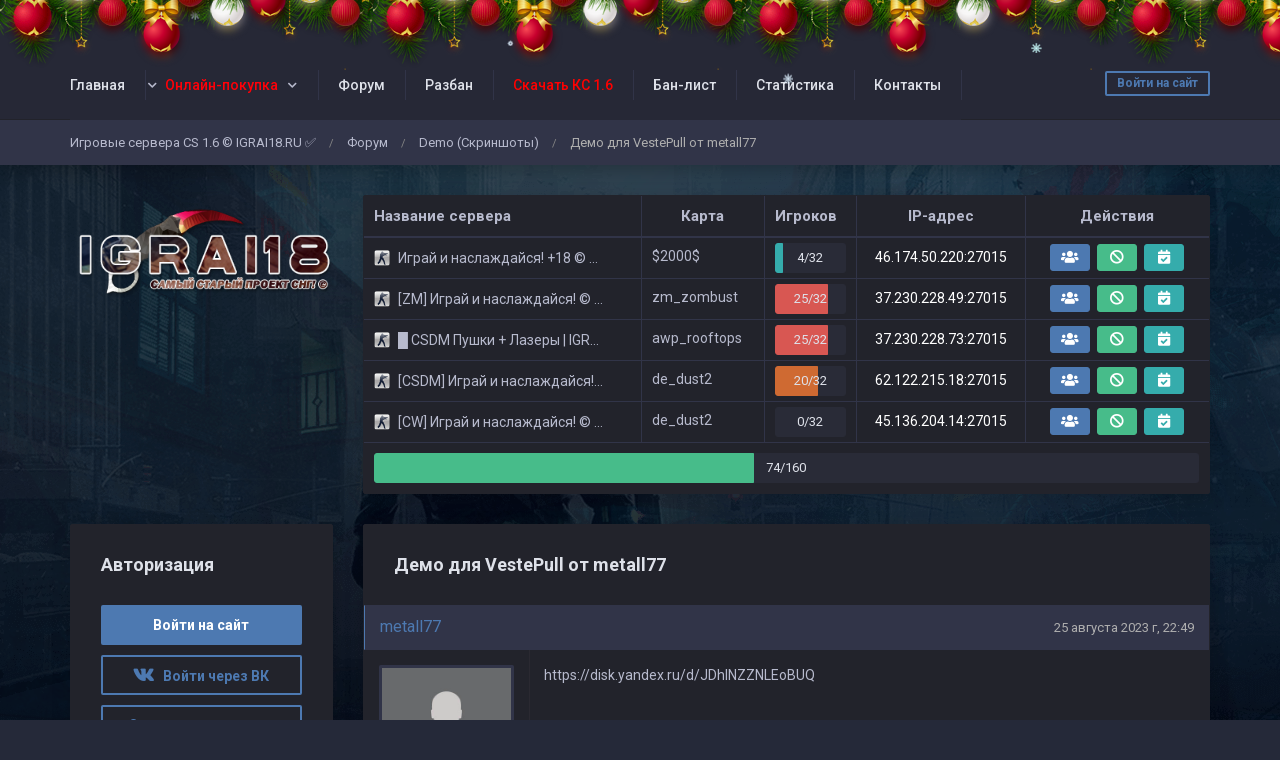

--- FILE ---
content_type: text/html; charset=UTF-8
request_url: https://igrai18.ru/forum/topic?id=1812
body_size: 7705
content:
<!DOCTYPE html>
<html lang="ru">
				<head>
		<meta charset="utf-8">
		<title>Демо для VestePull от metall77</title>

		<link rel="stylesheet" href="../templates/standart/css/main.css?v=62">
                			<link rel="stylesheet" href="../templates/standart/css/theme_ghost.css?v=62">
        
		<link rel="shortcut icon" href="../templates/standart/img/favicon.ico?v=62">
		<link rel="image_src" href="https://igrai18.ru/files/miniatures/forum_topic.jpg?v=62">

		<meta name="viewport" content="width=device-width, initial-scale=1, shrink-to-fit=no">
		<meta name="robots" content="all">
		<meta name="revisit" content="1">
		<meta name="description" content="Демо для VestePull от metall77">
		<meta name="keywords" content="Демо,для,VestePull,от,metall77">
		<meta name="document-state" content="dynamic">
		<meta name="author" content="gamecms.ru">

		<meta property="og:title" content="Демо для VestePull от metall77">
		<meta property="og:description" content="Демо для VestePull от metall77">
		<meta property="og:type" content="article">
		<meta property="og:image" content="https://igrai18.ru/files/miniatures/forum_topic.jpg?v=62">
		<meta property="og:site_name" content="Игровые сервера CS 1.6 © IGRAI18.RU ✅">
		<meta property="og:url" content="https://igrai18.ru/forum/topic?id=1812">

		<meta name="dc.title" content="Демо для VestePull от metall77">
		<meta name="dc.rights" content="Copyright 2015, gr.stas, Ltd. Все права защищены.">
		<meta name="dc.creator" content="gamecms.ru">
		<meta name="dc.language" content="RU">

		<script src="../templates/standart/js/jquery.js?v=62"></script>
		<script src="../templates/standart/js/nprogress.js?v=62"></script>
		<script src="../templates/standart/js/noty.js?v=62"></script>
		<script src="../templates/standart/js/mix.js?v=62"></script>
		<script src="../templates/standart/js/bootstrap.js?v=62"></script>

		<script src="../ajax/helpers.js?v=62"></script>
		<script src="../ajax/ajax-user.js?v=62"></script>

				<link rel="stylesheet" href="../templates/standart/css/holiday.css">
		<script src="../templates/standart/js/holiday.js?v=62"></script>
		
		<script src="..//modules_extra/snow/templates/snow.js?v=62"></script>

<script src="..//modules_extra/donation_widget/ajax/ajax.js?v=62"></script><link rel="stylesheet" href="../modules_extra/donation_widget/templates/standart/css/style.css?v=62">

<script src="..//modules_extra/site_stats/ajax/ajax.js?v=62"></script>
<script src="..//modules_extra/digital_store/ajax/ajax.js?v=62"></script>
<link rel="stylesheet" href="..//modules_extra/digital_store/templates/standart/css/primary.css?v=62">
<script src="..//modules_extra/online_line/ajax/ajax.js?v=62"></script>

		<script src="../modules/editors/tinymce/tinymce.min.js"></script>
      
      <meta name="enot" content="1251651927278g_pyJWpr7T9HV1ELLw64osB_KpLutEYx" />
      <meta name="payok" content="payok_verification"/>
      <script src="//code.jivo.ru/widget/xevspu1m8E" async></script>
	</head>
	<body>
					<div class="b-page_newyear">
	<div class="b-page__content">
		<i class="b-head-decor">
			<i class="b-head-decor__inner b-head-decor__inner_n1">
				<div class="b-ball b-ball_n1 b-ball_bounce"><div class="b-ball__right"></div><div class="b-ball__i"></div></div>
				<div class="b-ball b-ball_n2 b-ball_bounce"><div class="b-ball__right"></div><div class="b-ball__i"></div></div>
				<div class="b-ball b-ball_n3 b-ball_bounce"><div class="b-ball__right"></div><div class="b-ball__i"></div></div>
				<div class="b-ball b-ball_n4 b-ball_bounce"><div class="b-ball__right"></div><div class="b-ball__i"></div></div>
				<div class="b-ball b-ball_n5 b-ball_bounce"><div class="b-ball__right"></div><div class="b-ball__i"></div></div>
				<div class="b-ball b-ball_n6 b-ball_bounce"><div class="b-ball__right"></div><div class="b-ball__i"></div></div>
				<div class="b-ball b-ball_n7 b-ball_bounce"><div class="b-ball__right"></div><div class="b-ball__i"></div></div>

				<div class="b-ball b-ball_n8 b-ball_bounce"><div class="b-ball__right"></div><div class="b-ball__i"></div></div>
				<div class="b-ball b-ball_n9 b-ball_bounce"><div class="b-ball__right"></div><div class="b-ball__i"></div></div>
				<div class="b-ball b-ball_i1"><div class="b-ball__right"></div><div class="b-ball__i"></div></div>
				<div class="b-ball b-ball_i2"><div class="b-ball__right"></div><div class="b-ball__i"></div></div>
				<div class="b-ball b-ball_i3"><div class="b-ball__right"></div><div class="b-ball__i"></div></div>
				<div class="b-ball b-ball_i4"><div class="b-ball__right"></div><div class="b-ball__i"></div></div>
				<div class="b-ball b-ball_i5"><div class="b-ball__right"></div><div class="b-ball__i"></div></div>
				<div class="b-ball b-ball_i6"><div class="b-ball__right"></div><div class="b-ball__i"></div></div>
			</i>

			<i class="b-head-decor__inner b-head-decor__inner_n2">
				<div class="b-ball b-ball_n1 b-ball_bounce"><div class="b-ball__right"></div><div class="b-ball__i"></div></div>
				<div class="b-ball b-ball_n2 b-ball_bounce"><div class="b-ball__right"></div><div class="b-ball__i"></div></div>
				<div class="b-ball b-ball_n3 b-ball_bounce"><div class="b-ball__right"></div><div class="b-ball__i"></div></div>
				<div class="b-ball b-ball_n4 b-ball_bounce"><div class="b-ball__right"></div><div class="b-ball__i"></div></div>
				<div class="b-ball b-ball_n5 b-ball_bounce"><div class="b-ball__right"></div><div class="b-ball__i"></div></div>
				<div class="b-ball b-ball_n6 b-ball_bounce"><div class="b-ball__right"></div><div class="b-ball__i"></div></div>
				<div class="b-ball b-ball_n7 b-ball_bounce"><div class="b-ball__right"></div><div class="b-ball__i"></div></div>
				<div class="b-ball b-ball_n8 b-ball_bounce"><div class="b-ball__right"></div><div class="b-ball__i"></div></div>

				<div class="b-ball b-ball_n9 b-ball_bounce"><div class="b-ball__right"></div><div class="b-ball__i"></div></div>
				<div class="b-ball b-ball_i1"><div class="b-ball__right"></div><div class="b-ball__i"></div></div>
				<div class="b-ball b-ball_i2"><div class="b-ball__right"></div><div class="b-ball__i"></div></div>
				<div class="b-ball b-ball_i3"><div class="b-ball__right"></div><div class="b-ball__i"></div></div>
				<div class="b-ball b-ball_i4"><div class="b-ball__right"></div><div class="b-ball__i"></div></div>
				<div class="b-ball b-ball_i5"><div class="b-ball__right"></div><div class="b-ball__i"></div></div>
				<div class="b-ball b-ball_i6"><div class="b-ball__right"></div><div class="b-ball__i"></div></div>
			</i>
			<i class="b-head-decor__inner b-head-decor__inner_n3">

				<div class="b-ball b-ball_n1 b-ball_bounce"><div class="b-ball__right"></div><div class="b-ball__i"></div></div>
				<div class="b-ball b-ball_n2 b-ball_bounce"><div class="b-ball__right"></div><div class="b-ball__i"></div></div>
				<div class="b-ball b-ball_n3 b-ball_bounce"><div class="b-ball__right"></div><div class="b-ball__i"></div></div>
				<div class="b-ball b-ball_n4 b-ball_bounce"><div class="b-ball__right"></div><div class="b-ball__i"></div></div>
				<div class="b-ball b-ball_n5 b-ball_bounce"><div class="b-ball__right"></div><div class="b-ball__i"></div></div>
				<div class="b-ball b-ball_n6 b-ball_bounce"><div class="b-ball__right"></div><div class="b-ball__i"></div></div>
				<div class="b-ball b-ball_n7 b-ball_bounce"><div class="b-ball__right"></div><div class="b-ball__i"></div></div>
				<div class="b-ball b-ball_n8 b-ball_bounce"><div class="b-ball__right"></div><div class="b-ball__i"></div></div>
				<div class="b-ball b-ball_n9 b-ball_bounce"><div class="b-ball__right"></div><div class="b-ball__i"></div></div>

				<div class="b-ball b-ball_i1"><div class="b-ball__right"></div><div class="b-ball__i"></div></div>
				<div class="b-ball b-ball_i2"><div class="b-ball__right"></div><div class="b-ball__i"></div></div>
				<div class="b-ball b-ball_i3"><div class="b-ball__right"></div><div class="b-ball__i"></div></div>
				<div class="b-ball b-ball_i4"><div class="b-ball__right"></div><div class="b-ball__i"></div></div>
				<div class="b-ball b-ball_i5"><div class="b-ball__right"></div><div class="b-ball__i"></div></div>
				<div class="b-ball b-ball_i6"><div class="b-ball__right"></div><div class="b-ball__i"></div></div>
			</i>
			<i class="b-head-decor__inner b-head-decor__inner_n4">
				<div class="b-ball b-ball_n1 b-ball_bounce"><div class="b-ball__right"></div><div class="b-ball__i"></div></div>

				<div class="b-ball b-ball_n2 b-ball_bounce"><div class="b-ball__right"></div><div class="b-ball__i"></div></div>
				<div class="b-ball b-ball_n3 b-ball_bounce"><div class="b-ball__right"></div><div class="b-ball__i"></div></div>
				<div class="b-ball b-ball_n4 b-ball_bounce"><div class="b-ball__right"></div><div class="b-ball__i"></div></div>
				<div class="b-ball b-ball_n5 b-ball_bounce"><div class="b-ball__right"></div><div class="b-ball__i"></div></div>
				<div class="b-ball b-ball_n6 b-ball_bounce"><div class="b-ball__right"></div><div class="b-ball__i"></div></div>
				<div class="b-ball b-ball_n7 b-ball_bounce"><div class="b-ball__right"></div><div class="b-ball__i"></div></div>
				<div class="b-ball b-ball_n8 b-ball_bounce"><div class="b-ball__right"></div><div class="b-ball__i"></div></div>
				<div class="b-ball b-ball_n9 b-ball_bounce"><div class="b-ball__right"></div><div class="b-ball__i"></div></div>
				<div class="b-ball b-ball_i1"><div class="b-ball__right"></div><div class="b-ball__i"></div></div>

				<div class="b-ball b-ball_i2"><div class="b-ball__right"></div><div class="b-ball__i"></div></div>
				<div class="b-ball b-ball_i3"><div class="b-ball__right"></div><div class="b-ball__i"></div></div>
				<div class="b-ball b-ball_i4"><div class="b-ball__right"></div><div class="b-ball__i"></div></div>
				<div class="b-ball b-ball_i5"><div class="b-ball__right"></div><div class="b-ball__i"></div></div>
				<div class="b-ball b-ball_i6"><div class="b-ball__right"></div><div class="b-ball__i"></div></div>
			</i>
			<i class="b-head-decor__inner b-head-decor__inner_n5">
				<div class="b-ball b-ball_n1 b-ball_bounce"><div class="b-ball__right"></div><div class="b-ball__i"></div></div>
				<div class="b-ball b-ball_n2 b-ball_bounce"><div class="b-ball__right"></div><div class="b-ball__i"></div></div>

				<div class="b-ball b-ball_n3 b-ball_bounce"><div class="b-ball__right"></div><div class="b-ball__i"></div></div>
				<div class="b-ball b-ball_n4 b-ball_bounce"><div class="b-ball__right"></div><div class="b-ball__i"></div></div>
				<div class="b-ball b-ball_n5 b-ball_bounce"><div class="b-ball__right"></div><div class="b-ball__i"></div></div>
				<div class="b-ball b-ball_n6 b-ball_bounce"><div class="b-ball__right"></div><div class="b-ball__i"></div></div>
				<div class="b-ball b-ball_n7 b-ball_bounce"><div class="b-ball__right"></div><div class="b-ball__i"></div></div>
				<div class="b-ball b-ball_n8 b-ball_bounce"><div class="b-ball__right"></div><div class="b-ball__i"></div></div>
				<div class="b-ball b-ball_n9 b-ball_bounce"><div class="b-ball__right"></div><div class="b-ball__i"></div></div>
				<div class="b-ball b-ball_i1"><div class="b-ball__right"></div><div class="b-ball__i"></div></div>
				<div class="b-ball b-ball_i2"><div class="b-ball__right"></div><div class="b-ball__i"></div></div>

				<div class="b-ball b-ball_i3"><div class="b-ball__right"></div><div class="b-ball__i"></div></div>
				<div class="b-ball b-ball_i4"><div class="b-ball__right"></div><div class="b-ball__i"></div></div>
				<div class="b-ball b-ball_i5"><div class="b-ball__right"></div><div class="b-ball__i"></div></div>
				<div class="b-ball b-ball_i6"><div class="b-ball__right"></div><div class="b-ball__i"></div></div>
			</i>
			<i class="b-head-decor__inner b-head-decor__inner_n6">
				<div class="b-ball b-ball_n1 b-ball_bounce"><div class="b-ball__right"></div><div class="b-ball__i"></div></div>
				<div class="b-ball b-ball_n2 b-ball_bounce"><div class="b-ball__right"></div><div class="b-ball__i"></div></div>
				<div class="b-ball b-ball_n3 b-ball_bounce"><div class="b-ball__right"></div><div class="b-ball__i"></div></div>

				<div class="b-ball b-ball_n4 b-ball_bounce"><div class="b-ball__right"></div><div class="b-ball__i"></div></div>
				<div class="b-ball b-ball_n5 b-ball_bounce"><div class="b-ball__right"></div><div class="b-ball__i"></div></div>
				<div class="b-ball b-ball_n6 b-ball_bounce"><div class="b-ball__right"></div><div class="b-ball__i"></div></div>
				<div class="b-ball b-ball_n7 b-ball_bounce"><div class="b-ball__right"></div><div class="b-ball__i"></div></div>
				<div class="b-ball b-ball_n8 b-ball_bounce"><div class="b-ball__right"></div><div class="b-ball__i"></div></div>
				<div class="b-ball b-ball_n9 b-ball_bounce"><div class="b-ball__right"></div><div class="b-ball__i"></div></div>
				<div class="b-ball b-ball_i1"><div class="b-ball__right"></div><div class="b-ball__i"></div></div>
				<div class="b-ball b-ball_i2"><div class="b-ball__right"></div><div class="b-ball__i"></div></div>
				<div class="b-ball b-ball_i3"><div class="b-ball__right"></div><div class="b-ball__i"></div></div>

				<div class="b-ball b-ball_i4"><div class="b-ball__right"></div><div class="b-ball__i"></div></div>
				<div class="b-ball b-ball_i5"><div class="b-ball__right"></div><div class="b-ball__i"></div></div>
				<div class="b-ball b-ball_i6"><div class="b-ball__right"></div><div class="b-ball__i"></div></div>
			</i>
			<i class="b-head-decor__inner b-head-decor__inner_n7">
				<div class="b-ball b-ball_n1 b-ball_bounce"><div class="b-ball__right"></div><div class="b-ball__i"></div></div>
				<div class="b-ball b-ball_n2 b-ball_bounce"><div class="b-ball__right"></div><div class="b-ball__i"></div></div>
				<div class="b-ball b-ball_n3 b-ball_bounce"><div class="b-ball__right"></div><div class="b-ball__i"></div></div>
				<div class="b-ball b-ball_n4 b-ball_bounce"><div class="b-ball__right"></div><div class="b-ball__i"></div></div>

				<div class="b-ball b-ball_n5 b-ball_bounce"><div class="b-ball__right"></div><div class="b-ball__i"></div></div>
				<div class="b-ball b-ball_n6 b-ball_bounce"><div class="b-ball__right"></div><div class="b-ball__i"></div></div>
				<div class="b-ball b-ball_n7 b-ball_bounce"><div class="b-ball__right"></div><div class="b-ball__i"></div></div>
				<div class="b-ball b-ball_n8 b-ball_bounce"><div class="b-ball__right"></div><div class="b-ball__i"></div></div>
				<div class="b-ball b-ball_n9 b-ball_bounce"><div class="b-ball__right"></div><div class="b-ball__i"></div></div>
				<div class="b-ball b-ball_i1"><div class="b-ball__right"></div><div class="b-ball__i"></div></div>
				<div class="b-ball b-ball_i2"><div class="b-ball__right"></div><div class="b-ball__i"></div></div>
				<div class="b-ball b-ball_i3"><div class="b-ball__right"></div><div class="b-ball__i"></div></div>
				<div class="b-ball b-ball_i4"><div class="b-ball__right"></div><div class="b-ball__i"></div></div>

				<div class="b-ball b-ball_i5"><div class="b-ball__right"></div><div class="b-ball__i"></div></div>
				<div class="b-ball b-ball_i6"><div class="b-ball__right"></div><div class="b-ball__i"></div></div>
			</i>
		</i>

	</div>
</div>
				
		<input id="token" type="hidden" value="a94303ca9146b8621de214888720ae23">

		<div id="global_result">
			<span class="m-icon icon-ok result_ok disp-n"></span>
			<span class="m-icon icon-remove result_error disp-n"></span>
			<span class="m-icon icon-ok result_ok_b disp-n"></span>
			<span class="m-icon icon-remove result_error_b disp-n"></span>
		</div>
		<div id="result_player"></div><div class="container-fluid wapper">
	<div class="content">
		<div class="header">
			<div class="container">
				<button class="auth-in btn btn-outline-primary btn-sm" data-toggle="modal" data-target="#authorization">Войти на сайт</button>
				<button class="menu-trigger btn d-block d-lg-none collapsed" type="button" data-toggle="collapse" data-target="#hidden-menu" ></button>
				<div class="clearfix d-block d-lg-none"></div>
				<div class="collapse d-none d-lg-block" id="hidden-menu">
					<ul class="collapsible-menu">
						<li><a href="../">Главная</a></li><li class="collapsible"><a href=""><span style="color: #ff0008">Онлайн-покупка</span></a><ul><li><a href="https://igrai18.ru/purse">Пополнить баланс</a></li><li><a href="https://igrai18.ru/store"><span style="color: #ff0008">Покупка привилегий</span></a></li><li><a href="https://igrai18.ru/shop/product?id=1">Покупка бонусов ANEW на  сервере &quot;Public&quot;</a></li><li><a href="https://igrai18.ru/shop/product?id=2">Максимальный Уровень прокачки на  сервере &quot;Public&quot;</a></li><li><a href="https://igrai18.ru/digital_store">Модели игроков (Пушки+Лазеры)</a></li></ul></li><li><a href="../forum/">Форум</a></li><li><a href="https://igrai18.ru/bans">Разбан</a></li><li><a href="/download"><span style="color: #ff0000">Скачать КС 1.6</span></a></li><li><a href="../banlist">Бан-лист</a></li><li><a href="../stats">Статистика</a></li><li><a href="https://igrai18.ru/kontakti">Контакты</a></li><li class="collapsible"><a href=""><span style="color: #008B8B">Заявки</span></a><ul><li><a href="https://igrai18.ru/bans">Заявки на разбан (Если тебя забанили)</a></li><li><a href="https://igrai18.ru/forum/forum?id=2">Демо на форум (Если тебя попросили скинуть демо)</a></li><li><a href="https://igrai18.ru/forum/topic?id=3">Гайд по загрузке демо в заявках на сайт</a></li><li><a href="https://igrai18.ru/complaints/">Жалобы</a></li></ul></li><li><a href="../complaints/">Жалобы</a></li><li><a href="../admins">Админы</a></li><li><a href="../events">События проекта</a></li>
					</ul>
				</div>
			</div>
		</div>
		<div class="navigation">
			<div class="container">
				<ul class="breadcrumb">
						<li><a href="../" title="Перейти к: Игровые сервера CS 1.6 © IGRAI18.RU ✅">Игровые сервера CS 1.6 © IGRAI18.RU ✅</a></li> /
	<li><a href="../forum" title="Перейти к: Форум">Форум</a></li> /
	<li><a href="../forum/forum?id=2" title="Перейти к: Demo (Скриншоты)">Demo (Скриншоты)</a></li> /
	<li class="active">Демо для VestePull от metall77</li>

				</ul>			
			</div>
		</div>
	
		<div class="container">
			    <div class="row">
        <div class="col-lg-3">
            <div class="logo">
                <a href="../" title="Игровые сервера CS 1.6 © IGRAI18.RU ✅">
                    <img src="../templates/standart/img/logo.png" alt="Игровые сервера CS 1.6 © IGRAI18.RU ✅">
                </a>
            </div>
        </div>
                    <div class="col-lg-9">
                <div class="table-responsive monitoring-table ">
    <table class="table table-bordered">
        <thead>
        <tr>
            <td>Название сервера</td>
            <td>Карта</td>
            <td>Игроков</td>
            <td>IP-адрес</td>
            <td>Действия</td>
        </tr>
        </thead>
        <tbody id="servers">
        <tr>
            <td colspan="10">
                <div class="loader"></div>
                <script>get_servers();</script>
            </td>
        </tr>
        </tbody>
    </table>
</div>
            </div>
            </div>

			<div id="authorization" class="modal fade">
				<div class="modal-dialog modal-sm">
					<div class="modal-content">
						<div class="modal-header">
							<button type="button" class="close" data-dismiss="modal" aria-label="Close">
								<span aria-hidden="true">&times;</span>
							</button>
							<h4 class="modal-title">Авторизация</h4>
						</div>
						<div class="modal-body">
							<form id="user_login" class="authorization">
								<input type="text" maxlength="30" class="form-control" id="user_loginn" placeholder="Логин">
								<input type="password" maxlength="15" class="form-control" id="user_password" placeholder="Пароль">
								<button type="submit" class="btn btn-primary btn-block">Войти</button>

								<div id="result" class="disp-n">{conf_mess}</div>

								<a href="../recovery" class="small">Забыли пароль?</a>
								<a class="small ml-2" onclick="$('#authorization').modal('hide');" href="#" data-toggle="modal" data-target="#registration">Регистрация</a><br>

																									<a class="btn btn-outline-primary" href="" id="vk_link" title="Войти через Вконтакте"><i class="m-icon icon-vk"></i></a>
									<script>get_vk_auth_link();</script>
																							</form>
							<script> send_form('#user_login', 'user_login();'); </script>
						</div>
					</div>
				</div>
			</div>

			<div id="registration" class="modal fade">
				<div class="modal-dialog modal-sm">
					<div class="modal-content">
						<div class="modal-header">
							<button type="button" class="close" data-dismiss="modal" aria-label="Close">
								<span aria-hidden="true">&times;</span>
							</button>
							<h4 class="modal-title">Регистрация</h4>
						</div>
						<div class="modal-body">
							<form id="user_registration" class="registration">
								<input type="text" maxlength="30" class="form-control" id="reg_login" placeholder="Логин">
								<input type="password" maxlength="15" class="form-control" id="reg_password" placeholder="Пароль">
								<input type="password" maxlength="15" class="form-control" id="reg_password2" placeholder="Повторите пароль">
								<input type="email" maxlength="255" class="form-control" id="reg_email" placeholder="E-mail ">

								
								
								<div id="result2"></div>

								<button type="submit" class="btn btn-primary btn-block mt-2">Зарегистрироваться</button>

																	<a class="btn btn-outline-primary" onclick="$('#registration').modal('hide'); show_reg_modal('vk');" title="Зарегистрироваться через Вконтакте"><i class="m-icon icon-vk"></i></a>
																															</form>
							<script> send_form('#user_registration', 'registration();'); </script>
						</div>
					</div>
				</div>
			</div>

			<div id="api_auth" class="modal fade">
				<div class="modal-dialog">
					<div class="modal-content">
						<div class="modal-header">
							<button type="button" class="close" data-dismiss="modal" aria-label="Close">
								<span aria-hidden="true">&times;</span>
							</button>
							<h4 class="modal-title">Регистрация</h4>
						</div>
						<div class="modal-body">
							<p>Укажите, пожалуйста, свой e-mail.</p>

							<input type="email" maxlength="255" class="form-control" id="api_email" placeholder="E-mail ">
							
							<div id="result_api_reg"></div>
							<button id="api_reg_btn" class="btn btn-primary btn-block mt-2" onclick="">Зарегистрироваться</button>
						</div>
					</div>
				</div>
			</div>

			<div class="row"><div class="col-lg-9 order-is-first">
	<div class="block">
		<div class="block_head">
			Демо для VestePull от metall77
		</div>
		<div id="answers" class="topic-answers">
						<div id="answer_0">
				<div class="top-area">
					<div class="left-side">
						<a href="../profile?id=2143">
							metall77
						</a>
					</div>
					<div class="right-side">
						<a href="#answer_0">
							25 августа 2023 г, 22:49
						</a>
					</div>
				</div>

				<div class="center-area">
					<div class="left-side">
						<img src="../files/avatars/no_avatar.jpg" alt="metall77">

						<p style="color: #45688E;">Любитель CS</p><br>
						<p>Рейтинг: 2</p><br>
						<p>Сообщений: 2</p><br>
						<p>Спасибок: 0</p>
					</div>
					<div class="right-side">
						<div id="text_0" class="with_code">
							<p>https://disk.yandex.ru/d/JDhlNZZNLEoBUQ</p>
						</div>
																	</div>
					<div class="clearfix"></div>
				</div>

				<div class="bottom-area">
										<div class="left-side">
						<div class="btn-group">
							<button class="btn btn-outline-primary btn-sm" tooltip="yes" title="Ответить" onclick="show_stub();">
								<span class="d-none d-lg-block">Ответ</span>
								<i class="d-block d-lg-none fas fa-comment"></i>
							</button>
							<button class="btn btn-outline-primary btn-sm" tooltip="yes" title="Спасибо" onclick="show_stub();">
								<span class="d-none d-lg-block">Спасибо</span>
								<i class="d-block d-lg-none fas fa-thumbs-up"></i>
							</button>
						</div>
					</div>
					
					<div class="right-side">
						<div id="thanks_0" class="disp-n thank_str"></div>
					</div>
					<div class="clearfix"></div>
				</div>
			</div>
			
			<div id="answer_9698">
	<div class="top-area">
		<div class="left-side">
			<a href="../profile?id=2143">
				metall77
			</a>
		</div>
		<div class="right-side">
			
			
			<a href="#answer_9698">
				25 августа 2023 г, 22:51
			</a>
		</div>
	</div>

	<div class="center-area">
		<div class="left-side">
			<img src="../files/avatars/no_avatar.jpg" alt="metall77">

			<p style="color: #45688E;">Любитель CS</p><br>
			<p>Рейтинг: 2</p><br>
			<p>Сообщений: 2</p><br>
			<p>Спасибок: 0</p>
		</div>
		<div class="right-side">
			<div id="text_9698" class="with_code">
				<div class="right-side">
<div class="with_code">
<p>1.metall77</p>
<p>2. https://disk.yandex.ru/d/JDhlNZZNLEoBUQ</p>
<p>3. VestePull</p>
</div>
</div>
<div class="clearfix"> </div>
			</div>
								</div>
		<div class="clearfix"></div>
	</div>

	<div class="bottom-area">
				<div class="left-side">
			<div class="btn-group">
				<button class="btn btn-outline-primary btn-sm" tooltip="yes" title="Ответить" onclick="show_stub();">
					<span class="d-none d-lg-block">Ответ</span>
					<i class="d-block d-lg-none fas fa-comment"></i>
				</button>
				<button class="btn btn-outline-primary btn-sm" tooltip="yes" title="Спасибо" onclick="show_stub();">
					<span class="d-none d-lg-block">Спасибо</span>
					<i class="d-block d-lg-none fas fa-thumbs-up"></i>
				</button>
			</div>
		</div>
		
		<div class="right-side">
			<div id="thanks_9698" class="disp-n thank_str"></div>
		</div>
		<div class="clearfix"></div>
	</div>
</div>		</div>
	</div>

	<div id="pagination2"></div>

	</div>

<script>
	$(document).ready(function() {
		init_tinymce("text", "forum", "oxide", "responsivefilemanager", "7ad7b1133fc0748f08ebd2e09521c207");
		get_smiles('#smile_btn', 1);
	});

	$('#smile_btn').popover({ html: true, animation: true, trigger: "click" });
	$('#smile_btn').on('show.bs.popover', function () {
		$(document).mouseup(function (e) {
			var container = $(".popover-body");
			if (container.has(e.target).length === 0){
				$('#smile_btn').popover('hide');
				selected = 'gcms_smiles';
			}
		});
	});

	function set_smile(elem){
		var smile =  "<img src=\""+$(elem).attr("src")+"\" class=\"g_smile\" height=\"20px\" width=\"20px\">";
		tinymce.activeEditor.insertContent(smile);
		$('#smile_btn').popover('hide');
		selected = 'gcms_smiles';
	}
</script>

<div class="col-lg-3 order-is-last">
	
			<div class="block">
	<div class="block_head">
		Авторизация
	</div>

	<button class="btn btn-primary btn-block" data-toggle="modal" data-target="#authorization">Войти на сайт</button>
			<a class="btn btn-outline-primary btn-block" onclick="oAuthRedirect('get_vk_auth_link')" href="#" id="vk_link" title="Войти через Вконтакте"><i class="m-icon icon-vk"></i> &nbsp Войти через ВК</a>
		<button class="btn btn-outline-primary btn-block" data-toggle="modal" data-target="#registration">Зарегистрироваться</button>
</div>
		<div class="block">
	<div class="block_head">
		Последнее на форуме
	</div>
	<div id="last_activity">
		<span>
	<p><a href="../forum/topic?id=2402&page=5#answer_13147">Восстановление уровня на сервере &quot;[ZM] Играй и наслаждайся! Zombie Show&quot;</a></p>
	<p>Дата: 10 час. назад</p>
	<p>Автор: <a href="../profile?id=2693" style="color: #45688E;" title="Любитель CS" tooltip="yes">Loosebeat</a></p>
</span><span>
	<p><a href="../forum/topic?id=7#answer_13146">Ваши предложения по картам</a></p>
	<p>Дата: 15 час. назад</p>
	<p>Автор: <a href="../profile?id=15" style="color: #0058FF;" title="[CSDM] Модератор" tooltip="yes">Lexa</a></p>
</span><span>
	<p><a href="../forum/topic?id=2369&page=11#answer_13144">✅ Получи Бесплатно VIP-Статус на 30-дней. ✅</a></p>
	<p>Дата: Позавчера в 12:29</p>
	<p>Автор: <a href="../profile?id=1" style="color: #ca1d1c;" title="Владыка" tooltip="yes">lamkaa</a></p>
</span><span>
	<p><a href="../forum/topic?id=2810">For OLEG_AKS</a></p>
	<p>Дата: 9 января 2026 г, 14:37</p>
	<p>Автор: <a href="../profile?id=1783" style="color: #000000;background: url(../files/groups_styles/1.gif);font-weight: bold;-webkit-text-fill-color: transparent;-webkit-background-clip: text;text-shadow: 1px 1px 1px rgba(0, 0, 0, 0.11);background-size: cover;" title="~Смотритель~CSDM ©" tooltip="yes">Mouse</a></p>
</span><span>
	<p><a href="../forum/topic?id=2809#answer_13139">for Ximera</a></p>
	<p>Дата: 9 января 2026 г, 03:09</p>
	<p>Автор: <a href="../profile?id=1283" style="color: #3dff00;background: url(../files/groups_styles/5.gif) left no-repeat;font-weight: bold;text-shadow: rgba(0, 0, 0, 0) 1px 1px 3px;" title="~Спонсор Сервера~ CSDM ©" tooltip="yes">SKIPER</a></p>
</span>	</div>
</div>

<div class="block">
	<div class="block_head">
		Топ пользователей
	</div>
	<div id="top_users">
		<a href="../profile?id=1">
	<img src="../files/avatars/1691661331.jpg" alt="lamkaa">
	<div>
		<span style="color: #ca1d1c;" title="Владыка" tooltip="yes">lamkaa</span>
		<p>
			<span title="Рейтинг" tooltip="yes"><i class="fas fa-star"></i> 4681</span><span title="Сообщений" tooltip="yes"><i class="fas fa-envelope"></i> 1956</span><span title="Спасибок" tooltip="yes"><i class="fas fa-hand-point-right"></i> 545</span>
		</p>
	</div>
</a><a href="../profile?id=7">
	<img src="../files/avatars/1629292376.jpg" alt="THEAERODYNAMIC">
	<div>
		<span style="color: #45688E;" title="Любитель CS" tooltip="yes">THEAERODYNAMIC</span>
		<p>
			<span title="Рейтинг" tooltip="yes"><i class="fas fa-star"></i> 1230</span><span title="Сообщений" tooltip="yes"><i class="fas fa-envelope"></i> 1175</span><span title="Спасибок" tooltip="yes"><i class="fas fa-hand-point-right"></i> 11</span>
		</p>
	</div>
</a><a href="../profile?id=15">
	<img src="../files/avatars/1629300714.jpg" alt="Lexa">
	<div>
		<span style="color: #0058FF;" title="[CSDM] Модератор" tooltip="yes">Lexa</span>
		<p>
			<span title="Рейтинг" tooltip="yes"><i class="fas fa-star"></i> 1208</span><span title="Сообщений" tooltip="yes"><i class="fas fa-envelope"></i> 603</span><span title="Спасибок" tooltip="yes"><i class="fas fa-hand-point-right"></i> 121</span>
		</p>
	</div>
</a><a href="../profile?id=36">
	<img src="../files/avatars/no_avatar.jpg" alt="x X x">
	<div>
		<span style="color: #F574B9;background-color: #F574B9;background-image: linear-gradient( 64.5deg,rgba(245,116,185,1) 14.7%, rgba(89,97,223,1) 88.7% );background-clip: border-box;-webkit-background-clip: text;-webkit-text-fill-color: transparent;font-weight: bold;" title="[CSDM] VIP" tooltip="yes">x X x</span>
		<p>
			<span title="Рейтинг" tooltip="yes"><i class="fas fa-star"></i> 732</span><span title="Сообщений" tooltip="yes"><i class="fas fa-envelope"></i> 499</span><span title="Спасибок" tooltip="yes"><i class="fas fa-hand-point-right"></i> 46</span>
		</p>
	</div>
</a><a href="../profile?id=1328">
	<img src="../files/avatars/1692199591.jpg" alt="Kasper">
	<div>
		<span style="color: #BD2B2B;background: url(../files/groups_styles/2.gif) left no-repeat;font-weight: bold;text-shadow: #FF0000 1px 1px 6px;" title="1-й Зам Главного Админа" tooltip="yes">Kasper</span>
		<p>
			<span title="Рейтинг" tooltip="yes"><i class="fas fa-star"></i> 706</span><span title="Сообщений" tooltip="yes"><i class="fas fa-envelope"></i> 266</span><span title="Спасибок" tooltip="yes"><i class="fas fa-hand-point-right"></i> 88</span>
		</p>
	</div>
</a>	</div>
</div>
	</div>					</div>
				</div>
			</div>
			<div class="footer">
				<div class="container">
					<div class="row">
						<div class="col-lg-5">
							<a href="https://igrai18.ru/" title="Игровые сервера CS 1.6 © IGRAI18.RU ✅">
								<img src="https://igrai18.ru/templates/standart/img/logo.png?v=62" alt="Игровые сервера CS 1.6 © IGRAI18.RU ✅">
							</a>
							<p>
								Рады видеть Вас на нашем игровом проекте, посвящённом легендарной игре Counter-Strike! Мы предлагаем Вам окунуться в мир захватывающих сражений и увлекательных стратегий. Наши серверы готовы принять Вас в круг хороших игроков, где каждый сможет проявить свои навыки и таланты. Мы гордимся нашей отзывчивой администрацией, которая всегда готова помочь и поддержать игроков. Мы стремимся создать дружелюбную и позитивную атмосферу, где каждый игрок будет чувствовать себя комфортно и уверенно. Присоединяйтесь к нам и наслаждайтесь приятной игрой! Вместе мы создадим незабываемые моменты и яркие впечатления.							</p>

							<hr class="my-3 d-block d-lg-none">
						</div>
						<div class="col-lg-2 col-6">
							<strong>
                              <font color="#3a8dff"> <i class="fas fa-street-view"> </i></font>
								Навигация
							</strong>
							<ul>
								  
								<li>
									<a href="../" title="Главная страница">Главная страница</a>
								</li>
								  
								<li>
									<a href="../news/" title="Новости проекта">Новости проекта</a>
								</li>
								  
								<li>
									<a href="../users" title="Пользователи">Пользователи</a>
								</li>
								  
								<li>
									<a href="../demos/" title="Демо записи">Демо записи</a>
								</li>
								  
								<li>
									<a href="../support/" title="Поддержка">Поддержка</a>
								</li>
								  
								<li>
									<a href="../kontakti/" title="Контакты">Контакты</a>
								</li>
								  
								<li>
									<a href="../forum/" title="Форум">Форум</a>
								</li>
															</ul>
						</div>
						<div class="col-lg-2 col-6">
							<strong>
                              <font color="#3a8dff"> <i class="fas fa-umbrella"></i></font>
								Проект
							</strong>
							<ul>
								  
								<li>
									<a href="../csdm" title="Сервер Пушки-Лазеры">Сервер Пушки-Лазеры</a>
								</li>
								  
								<li>
									<a href="../stats" title="Игровая статистика">Игровая статистика</a>
								</li>
								  
								<li>
									<a href="../forum/forum?id=1" title="Правила серверов">Правила серверов</a>
								</li>
								  
								<li>
									<a href="../admins" title="Администраторы">Администраторы</a>
								</li>
								  
								<li>
									<a href="../bans" title="Заявки на разбан">Заявки на разбан</a>
								</li>
								  
								<li>
									<a href="../store" title="Магазин услуг">Магазин услуг</a>
								</li>
								  
								<li>
									<a href="../banlist" title="Список банов">Список банов</a>
								</li>
															</ul>
						</div>
						<div class="col-lg-3">
							<strong>
                              <font color="#3a8dff"> <i class="fas fa-link"> </i></font>
								Полезные ссылки
							</strong>
							<ul>
								  
								<li>
									<a href="../processing-of-personal-data" title="Об обработке персональных данных">Об обработке персональных данных</a>
								</li>
								  
								<li>
									<a href="../privacy-policy" title="Политика конфиденциальности">Политика конфиденциальности</a>
								</li>
								  
								<li>
									<a href="../pages/rules" title="Правила проекта">Правила проекта</a>
								</li>
								  
								<li>
									<a href="../pages/baza_znaniy" title="База знаний">База знаний</a>
								</li>
								  
								<li>
									<a href="../onas" title="О Нас">О Нас</a>
								</li>
															</ul>
															<div id="cote" onclick="click_cote();"><img src="https://igrai18.ru//files/assets/cote1.gif?v=62"></div>
													</div>

						<div class="col-lg-12">
							<hr class="my-3">
						</div>

						<div class="col-lg-8 copyright">
							<p><a href="https://igrai18.ru/" title="Игровые сервера CS 1.6 © IGRAI18.RU ✅">Игровые сервера CS 1.6 © IGRAI18.RU ✅</a> © Все права защищены 2009-2025</p>
							
						</div>
						<div class="col-lg-4 banners">
                         <!-- Yandex.Metrika informer -->
<a href="https://metrika.yandex.ru/stat/?id=84243010&from=informer"
target="_blank" rel="nofollow"><img src="https://informer.yandex.ru/informer/84243010/3_0_FFFFFFFF_EFEFEFFF_0_pageviews"
style="width:88px; height:31px; border:0;" alt="Яндекс.Метрика" title="Яндекс.Метрика: данные за сегодня (просмотры, визиты и уникальные посетители)" class="ym-advanced-informer" data-cid="84243010" data-lang="ru" /></a>
<!-- /Yandex.Metrika informer -->

<!-- Yandex.Metrika counter -->
<script type="text/javascript" >
   (function(m,e,t,r,i,k,a){m[i]=m[i]||function(){(m[i].a=m[i].a||[]).push(arguments)};
   m[i].l=1*new Date();
   for (var j = 0; j < document.scripts.length; j++) {if (document.scripts[j].src === r) { return; }}
   k=e.createElement(t),a=e.getElementsByTagName(t)[0],k.async=1,k.src=r,a.parentNode.insertBefore(k,a)})
   (window, document, "script", "https://mc.yandex.ru/metrika/tag.js?v=62", "ym");

   ym(84243010, "init", {
        clickmap:true,
        trackLinks:true,
        accurateTrackBounce:true,
        webvisor:true
   });
</script>
<noscript><div><img src="https://mc.yandex.ru/watch/84243010" style="position:absolute; left:-9999px;" alt="" /></div></noscript>
<!-- /Yandex.Metrika counter -->
							  
							<a href="https://igrai18.ru/" target="_blank">
								<img src="https://igrai18.ru/templates/standart/img/cspromo.jpg?v=62" alt="banner">
							</a>
							  
							<a href="https://igrai18.ru/" target="_blank">
								<img src="https://igrai18.ru/templates/standart/img/ramblertop.jpg?v=62" alt="banner">
							</a>
													</div>
					</div>
				</div>
			</div>
		</div>

		<script src="https://igrai18.ru/templates/standart/js/lightbox.js?v=62"></script>
		<script>
			window.onload = function () {
				$('[tooltip="yes"]').tooltip();
				$('[data-toggle="dropdown"]').dropdown();
			};
		</script>
	</body>
	</html>

--- FILE ---
content_type: text/html; charset=UTF-8
request_url: https://igrai18.ru/modules_extra/online_line/ajax/actions.php
body_size: 1540
content:

	<tr >
		<td>
			
			
			<p>
																					<img title="Counter-Strike: 1.6" tooltip="yes" class="game-icon" src="../templates/standart/img/cs16.png?v=62">
				
				Играй и наслаждайся! +18 © Public
			</p>
		</td>
		<td>
			<p id="map1" class="td" data-container="body" data-toggle="popover" data-placement="top" data-content='<img class="popover-map-img" src="/files/maps_imgs/$2000$.jpg">'>
				$2000$
				<script>$('#map1').popover({ html: true, animation: true, trigger: "hover" });</script>
			</p>
		</td>
		<td>
			<div class="progress servers-online-line" onclick="get_players(1);" data-toggle="modal" data-target="#server1" >
				<div class="progress-val">4/32</div>
				<div class="progress-bar bg-info" role="progressbar" style="width: 12.5%;" aria-valuenow="12.5" aria-valuemin="0" aria-valuemax="100"></div>
			</div>

			<div class="modal fade" id="server1">
				<div class="modal-dialog modal-lg">
					<div class="modal-content">
						<div class="modal-header">
							<h4 class="modal-title">Игроки</h4>
							<button type="button" class="close" data-dismiss="modal" aria-label="Close">
								<span aria-hidden="true">×</span>
							</button>
						</div>
						<div class="modal-body">
							<div class="table-responsive mb-0">
								<table class="table table-bordered">
									<thead>
									<tr>
										<td>#</td>
										<td>Ник</td>
										<td>Убийств</td>
										<td>Время</td>
																			</tr>
									</thead>
									<tbody id="server-players1">
									<tr>
										<td colspan="10">
											<div class="loader"></div>
										</td>
									</tr>
									</tbody>
								</table>
							</div>
						</div>
					</div>
				</div>
			</div>
		</td>
		<td><a href="steam://connect/46.174.50.220:27015">46.174.50.220:27015</a></td>
		<td>
			<a target="_blank" href="../admins?server=1"><i class="fas fa-users" title="Администраторы"></i></a>
			<a target="_blank" href="../banlist?server=1"><i class="fas fa-ban" title="Забаненые"></i></a>
			<a target="_blank" href="../bans/?server=1"><i class="fas fa-calendar-check" title="Заявки на разбан"></i></a>
		</td>
	</tr>

	<tr >
		<td>
			
			
			<p>
																					<img title="Counter-Strike: 1.6" tooltip="yes" class="game-icon" src="../templates/standart/img/cs16.png?v=62">
				
				[ZM] Играй и наслаждайся! © Zombie Show
			</p>
		</td>
		<td>
			<p id="map6" class="td" data-container="body" data-toggle="popover" data-placement="top" data-content='<img class="popover-map-img" src="/files/maps_imgs/none.jpg">'>
				zm_zombust
				<script>$('#map6').popover({ html: true, animation: true, trigger: "hover" });</script>
			</p>
		</td>
		<td>
			<div class="progress servers-online-line" onclick="get_players(6);" data-toggle="modal" data-target="#server6" >
				<div class="progress-val">25/32</div>
				<div class="progress-bar bg-danger" role="progressbar" style="width: 78.125%;" aria-valuenow="78.125" aria-valuemin="0" aria-valuemax="100"></div>
			</div>

			<div class="modal fade" id="server6">
				<div class="modal-dialog modal-lg">
					<div class="modal-content">
						<div class="modal-header">
							<h4 class="modal-title">Игроки</h4>
							<button type="button" class="close" data-dismiss="modal" aria-label="Close">
								<span aria-hidden="true">×</span>
							</button>
						</div>
						<div class="modal-body">
							<div class="table-responsive mb-0">
								<table class="table table-bordered">
									<thead>
									<tr>
										<td>#</td>
										<td>Ник</td>
										<td>Убийств</td>
										<td>Время</td>
																			</tr>
									</thead>
									<tbody id="server-players6">
									<tr>
										<td colspan="10">
											<div class="loader"></div>
										</td>
									</tr>
									</tbody>
								</table>
							</div>
						</div>
					</div>
				</div>
			</div>
		</td>
		<td><a href="steam://connect/37.230.228.49:27015">37.230.228.49:27015</a></td>
		<td>
			<a target="_blank" href="../admins?server=6"><i class="fas fa-users" title="Администраторы"></i></a>
			<a target="_blank" href="../banlist?server=6"><i class="fas fa-ban" title="Забаненые"></i></a>
			<a target="_blank" href="../bans/?server=6"><i class="fas fa-calendar-check" title="Заявки на разбан"></i></a>
		</td>
	</tr>

	<tr >
		<td>
			
			
			<p>
																					<img title="Counter-Strike: 1.6" tooltip="yes" class="game-icon" src="../templates/standart/img/cs16.png?v=62">
				
				 █    CSDM Пушки + Лазеры | IGRAI18.RU ツ  █
			</p>
		</td>
		<td>
			<p id="map11" class="td" data-container="body" data-toggle="popover" data-placement="top" data-content='<img class="popover-map-img" src="/files/maps_imgs/awp_rooftops.jpg">'>
				awp_rooftops
				<script>$('#map11').popover({ html: true, animation: true, trigger: "hover" });</script>
			</p>
		</td>
		<td>
			<div class="progress servers-online-line" onclick="get_players(11);" data-toggle="modal" data-target="#server11" >
				<div class="progress-val">25/32</div>
				<div class="progress-bar bg-danger" role="progressbar" style="width: 78.125%;" aria-valuenow="78.125" aria-valuemin="0" aria-valuemax="100"></div>
			</div>

			<div class="modal fade" id="server11">
				<div class="modal-dialog modal-lg">
					<div class="modal-content">
						<div class="modal-header">
							<h4 class="modal-title">Игроки</h4>
							<button type="button" class="close" data-dismiss="modal" aria-label="Close">
								<span aria-hidden="true">×</span>
							</button>
						</div>
						<div class="modal-body">
							<div class="table-responsive mb-0">
								<table class="table table-bordered">
									<thead>
									<tr>
										<td>#</td>
										<td>Ник</td>
										<td>Убийств</td>
										<td>Время</td>
																			</tr>
									</thead>
									<tbody id="server-players11">
									<tr>
										<td colspan="10">
											<div class="loader"></div>
										</td>
									</tr>
									</tbody>
								</table>
							</div>
						</div>
					</div>
				</div>
			</div>
		</td>
		<td><a href="steam://connect/37.230.228.73:27015">37.230.228.73:27015</a></td>
		<td>
			<a target="_blank" href="../admins?server=11"><i class="fas fa-users" title="Администраторы"></i></a>
			<a target="_blank" href="../banlist?server=11"><i class="fas fa-ban" title="Забаненые"></i></a>
			<a target="_blank" href="../bans/?server=11"><i class="fas fa-calendar-check" title="Заявки на разбан"></i></a>
		</td>
	</tr>

	<tr >
		<td>
			
			
			<p>
																					<img title="Counter-Strike: 1.6" tooltip="yes" class="game-icon" src="../templates/standart/img/cs16.png?v=62">
				
				[CSDM] Играй и наслаждайся! © Classic
			</p>
		</td>
		<td>
			<p id="map13" class="td" data-container="body" data-toggle="popover" data-placement="top" data-content='<img class="popover-map-img" src="/files/maps_imgs/de_dust2.jpg">'>
				de_dust2
				<script>$('#map13').popover({ html: true, animation: true, trigger: "hover" });</script>
			</p>
		</td>
		<td>
			<div class="progress servers-online-line" onclick="get_players(13);" data-toggle="modal" data-target="#server13" >
				<div class="progress-val">20/32</div>
				<div class="progress-bar bg-warning" role="progressbar" style="width: 62.5%;" aria-valuenow="62.5" aria-valuemin="0" aria-valuemax="100"></div>
			</div>

			<div class="modal fade" id="server13">
				<div class="modal-dialog modal-lg">
					<div class="modal-content">
						<div class="modal-header">
							<h4 class="modal-title">Игроки</h4>
							<button type="button" class="close" data-dismiss="modal" aria-label="Close">
								<span aria-hidden="true">×</span>
							</button>
						</div>
						<div class="modal-body">
							<div class="table-responsive mb-0">
								<table class="table table-bordered">
									<thead>
									<tr>
										<td>#</td>
										<td>Ник</td>
										<td>Убийств</td>
										<td>Время</td>
																			</tr>
									</thead>
									<tbody id="server-players13">
									<tr>
										<td colspan="10">
											<div class="loader"></div>
										</td>
									</tr>
									</tbody>
								</table>
							</div>
						</div>
					</div>
				</div>
			</div>
		</td>
		<td><a href="steam://connect/62.122.215.18:27015">62.122.215.18:27015</a></td>
		<td>
			<a target="_blank" href="../admins?server=13"><i class="fas fa-users" title="Администраторы"></i></a>
			<a target="_blank" href="../banlist?server=13"><i class="fas fa-ban" title="Забаненые"></i></a>
			<a target="_blank" href="../bans/?server=13"><i class="fas fa-calendar-check" title="Заявки на разбан"></i></a>
		</td>
	</tr>

	<tr >
		<td>
			
			
			<p>
																					<img title="Counter-Strike: 1.6" tooltip="yes" class="game-icon" src="../templates/standart/img/cs16.png?v=62">
				
				[CW] Играй и наслаждайся! © ClanWar Server
			</p>
		</td>
		<td>
			<p id="map14" class="td" data-container="body" data-toggle="popover" data-placement="top" data-content='<img class="popover-map-img" src="/files/maps_imgs/de_dust2.jpg">'>
				de_dust2
				<script>$('#map14').popover({ html: true, animation: true, trigger: "hover" });</script>
			</p>
		</td>
		<td>
			<div class="progress servers-online-line" onclick="get_players(14);" data-toggle="modal" data-target="#server14" >
				<div class="progress-val">0/32</div>
				<div class="progress-bar bg-info" role="progressbar" style="width: 0%;" aria-valuenow="0" aria-valuemin="0" aria-valuemax="100"></div>
			</div>

			<div class="modal fade" id="server14">
				<div class="modal-dialog modal-lg">
					<div class="modal-content">
						<div class="modal-header">
							<h4 class="modal-title">Игроки</h4>
							<button type="button" class="close" data-dismiss="modal" aria-label="Close">
								<span aria-hidden="true">×</span>
							</button>
						</div>
						<div class="modal-body">
							<div class="table-responsive mb-0">
								<table class="table table-bordered">
									<thead>
									<tr>
										<td>#</td>
										<td>Ник</td>
										<td>Убийств</td>
										<td>Время</td>
																			</tr>
									</thead>
									<tbody id="server-players14">
									<tr>
										<td colspan="10">
											<div class="loader"></div>
										</td>
									</tr>
									</tbody>
								</table>
							</div>
						</div>
					</div>
				</div>
			</div>
		</td>
		<td><a href="steam://connect/45.136.204.14:27015">45.136.204.14:27015</a></td>
		<td>
			<a target="_blank" href="../admins?server=14"><i class="fas fa-users" title="Администраторы"></i></a>
			<a target="_blank" href="../banlist?server=14"><i class="fas fa-ban" title="Забаненые"></i></a>
			<a target="_blank" href="../bans/?server=14"><i class="fas fa-calendar-check" title="Заявки на разбан"></i></a>
		</td>
	</tr>

    <tr>
        <td colspan="10">
            <div class="progress servers-online-line">
                <div class="progress-val">74/160</div>
                <div class="progress-bar bg-success" role="progressbar" style="width: 46.25%;" aria-valuenow="46.25" aria-valuemin="0" aria-valuemax="100"></div>
            </div>
        </td>
    </tr>


--- FILE ---
content_type: application/javascript
request_url: https://igrai18.ru//modules_extra/donation_widget/ajax/ajax.js?v=62
body_size: 1141
content:
function dw_donations() {
	var token = $('#token').val();
	$.ajax({
		type: 'POST',
		url: '../modules_extra/donation_widget/ajax/actions.php',
		data: 'phpaction=1&load_donations=1&token=' + token,

		success: function (html) {
			$('#dw_donations').empty();
			$('#dw_donations').append(html);
		}
	});
}

function dw_donate() {
	NProgress.start();
	var token = $('#token').val();
	var amount = $('#dw_amount').val();
	amount = encodeURIComponent(amount);

	if ($('#dw_comment').length) {
		var comment = $('#dw_comment').val();
		comment = encodeURIComponent(comment);
	} else {
		comment = '';
	}

	$('#send_button_donate').addClass('disabled');
	$('#send_button_donate').attr('onclick', '');
	$.ajax({
		type: 'POST',
		url: '../modules_extra/donation_widget/ajax/actions.php',
		data: 'phpaction=1&donate=1&token=' + token + '&amount=' + amount + '&comment=' + comment,
		dataType: 'json',
		success: function (result) {
			NProgress.done();
			if (result.status == 2) {
				setTimeout(show_error, 500);
				if (result.info != '') {
					$('#dw_result').empty();
					$('#dw_result').append('<p class="text-danger">' + result.info + '</p>');
				}
				setTimeout(
					function () {
						$('#dw_result').fadeOut();
					},
					2000
				);
				setTimeout(dw_donations, 3000);
			}
			if (result.status == 3) {
				setTimeout(show_ok, 500);
				$('#dw_result').empty();
				$('#dw_result').append('<p class="text-success">' + result.info + '</p>');
				$('#balance').empty();
				$('#balance').append(result.shilings);
				setTimeout(
					function () {
						$('#dw_result').fadeOut();
					},
					4000
				);
				setTimeout(dw_donations, 5000);
			}
		}
	});
}

function dw_edit_raising(field) {
	var token = $('#token').val();
	var id = $('#dw_raising').val();
	var value = $('#dw_' + field).val();
	id = encodeURIComponent(id);
	value = encodeURIComponent(value);

	if (id == 0) {
		$('#dw_edit_' + field + '_result').html('<p class="text-danger">Выберите сбор!</p>').show();
		setTimeout(
			function () {
				$('#dw_edit_' + field + '_result').fadeOut();
			},
			2000
		);
		return;
	}

	$.ajax({
		type: 'POST',
		url: '../modules_extra/donation_widget/ajax/actions_a.php',
		data: 'phpaction=1&edit_value=1&token=' + token + '&field=' + field + '&value=' + value + '&id=' + id,
		success: function (html) {
			$('#dw_edit_' + field + '_result').html(html).show();
			setTimeout(
				function () {
					$('#dw_edit_' + field + '_result').fadeOut();
				},
				2000
			);
			setTimeout(dw_load_raisings, 1000);
		}
	});
}

function dw_load_raisings() {
	var token = $('#token').val();
	$.ajax({
		type: 'POST',
		url: '../modules_extra/donation_widget/ajax/actions_a.php',
		data: 'phpaction=1&load_raisings=1&token=' + token,
		success: function (html) {
			$('#dw_raising').html(html);
		}
	});
}

function dw_load_raising_info() {
	var token = $('#token').val();
	var id = $('#dw_raising').val();
	id = encodeURIComponent(id);
	$.ajax({
		type: 'POST',
		url: '../modules_extra/donation_widget/ajax/actions_a.php',
		data: 'phpaction=1&load_raising_info=1&token=' + token + '&id=' + id,
		dataType: 'json',
		success: function (result) {
			if (result.status == 1) {
				$('#dw_message').val(result.message);
				$('#dw_target').val(result.target);
				$('#dw_stopdate').val(result.stopdate);
			}
			if (result.status == 2) {
				$('#dw_message').empty();
				$('#dw_target').empty();
				$('#dw_stopdate').empty();
				$('#dw_edit_raising_result').empty();
				$('#dw_edit_raising_result').append('<p class="text-danger">' + result.info + '</p>').show();
				setTimeout(
					function () {
						$('#dw_edit_raising_result').fadeOut();
					},
					2000
				);
			}
		}
	});
}

function dw_raising_act(action) {
	var token = $('#token').val();
	var id = $('#dw_raising').val();
	id = encodeURIComponent(id);
	$.ajax({
		type: 'POST',
		url: '../modules_extra/donation_widget/ajax/actions_a.php',
		data: 'phpaction=1&raising_act=1&token=' + token + '&action=' + action + '&id=' + id,
		success: function (html) {
			$('#dw_edit_raising_result').html(html).show();
			setTimeout(
				function () {
					$('#dw_edit_raising_result').fadeOut();
				},
				2000
			);
			setTimeout(dw_load_raisings, 1000);
		}
	});
}

function dw_change_value(field) {
	var value = $('#dw_' + field).val();
	dw_change_config_value(field, value);

	$('#dw_edit_' + field + '_result').empty();
	$('#dw_edit_' + field + '_result').append('<p class="text-success">Изменено!</p>').show();

	setTimeout(
		function () {
			$('#dw_edit_' + field + '_result').fadeOut();
		},
		2000
	);

	if (field == 'raising') {
		setTimeout(dw_load_raisings, 1000);
	}
}

function dw_change_config_value(attr, value) {
	var token = $('#token').val();
	value = encodeURIComponent(value);
	attr = encodeURIComponent(attr);
	$.ajax({
		type: "POST",
		url: '../modules_extra/donation_widget/ajax/actions_a.php',
		data: "phpaction=1&token=" + token + "&change_config_value=1&attr=" + attr + "&value=" + value,

		success: function (html) {}
	});
}

--- FILE ---
content_type: application/javascript
request_url: https://igrai18.ru//modules_extra/online_line/ajax/ajax.js?v=62
body_size: 191
content:
function get_servers(){var token=$('#token').val();$.ajax({type:"POST",url:"../modules_extra/online_line/ajax/actions.php",data:"phpaction=1&get_servers=1&token="+token,success:function(html){$("#servers").html(html);}});}